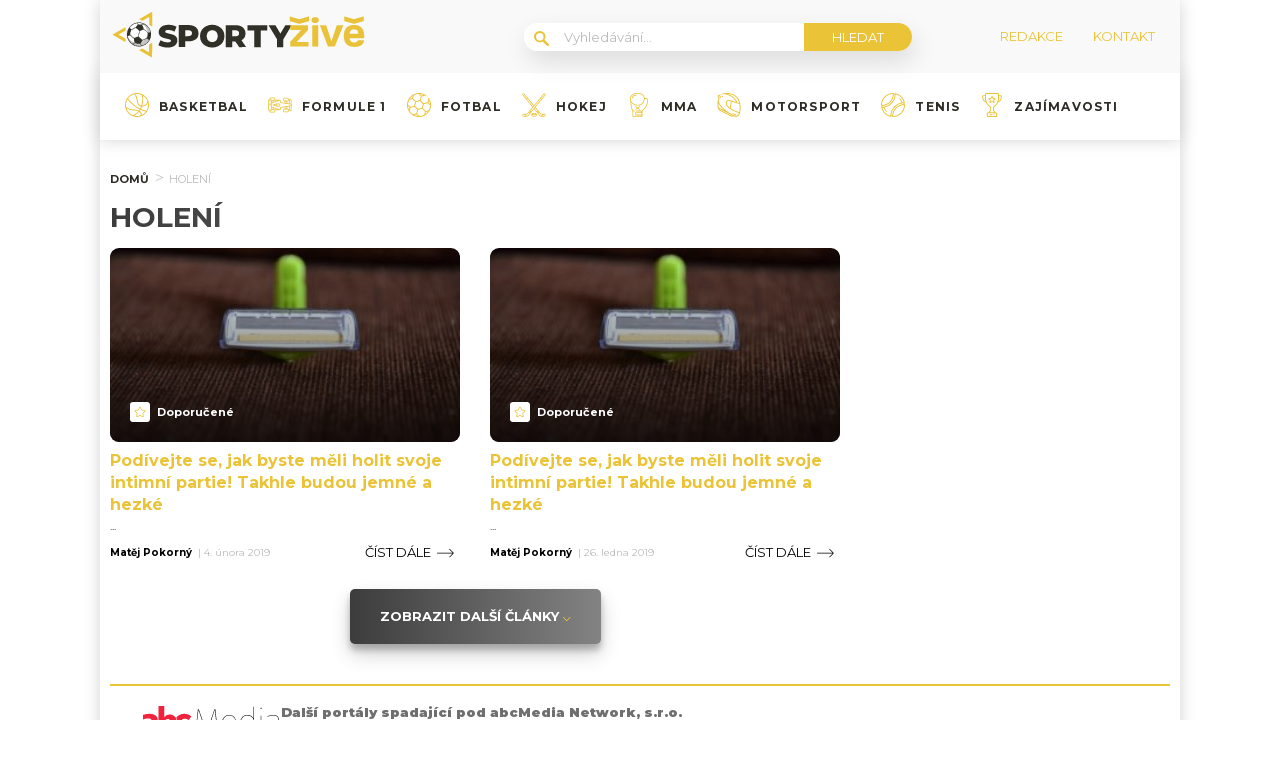

--- FILE ---
content_type: image/svg+xml
request_url: https://sportyzive.cz/wp-content/uploads/2022/02/sporty-logo1.svg
body_size: 1591
content:
<svg xmlns="http://www.w3.org/2000/svg" width="263.49" height="51.05" viewBox="0 0 263.49 51.05"><path d="M29.5,12.72a12.43,12.43,0,0,1,6,1.44,13,13,0,0,1,2.73,2,12.28,12.28,0,0,1-5,20.6,11.62,11.62,0,0,1-3.36.53,12.28,12.28,0,1,1-.42-24.55" style="fill:#c5c5c5;fill-rule:evenodd"/><path d="M17.44,24.24A12.26,12.26,0,0,1,28.54,12.8,10.37,10.37,0,0,1,32.72,14a10.79,10.79,0,0,1,2.33,1.7,10.41,10.41,0,1,1-17.61,8.55" style="fill:#fff;fill-rule:evenodd"/><path d="M27.78,13.39c.5.44,1,.9,1.45,1.39l2.86.14a3.77,3.77,0,0,1,1.41-.6,5.88,5.88,0,0,1,1-.08,11.91,11.91,0,0,0-5-1,11,11,0,0,0-1.72.16M37.81,29c-.46.25-.92.5-1.4.74a22.85,22.85,0,0,1-3.17,1.38L31,34.45a3.9,3.9,0,0,0,.73.89,4.38,4.38,0,0,0,1.68.85,11.93,11.93,0,0,0,6.54-5.37A21.07,21.07,0,0,0,37.81,29ZM39,23.18a6.23,6.23,0,0,0,2.21-.79,11.76,11.76,0,0,0-5.38-7.45,5.09,5.09,0,0,0-2.23-.11,2.64,2.64,0,0,0-.87.3,14.27,14.27,0,0,1,1.76,4.36A17.82,17.82,0,0,1,39,23.13ZM25.64,33.75a10.21,10.21,0,0,1-2.41,1,11.67,11.67,0,0,0,6.69,1.93,10.45,10.45,0,0,0,2.66-.35,4.21,4.21,0,0,1-1.16-.71,5.23,5.23,0,0,1-1-1.14A10.1,10.1,0,0,1,25.64,33.75Zm-3,.62a8.59,8.59,0,0,0,2.7-.94A14.1,14.1,0,0,1,24.29,29a11.78,11.78,0,0,1-3.68-3.31l.21-.1-2.74,1.25a11.77,11.77,0,0,0,3.45,6.63,13.15,13.15,0,0,0,1.14,1Zm7.8-12.85,3.72-1.59a14.71,14.71,0,0,1,4.54,3.6,11.69,11.69,0,0,1-.81,4.75c-.57.34-1.14.65-1.73.94a19.49,19.49,0,0,1-3,1.31l-4-3.4a3.77,3.77,0,0,1,.16-.8c.33-1.55.93-3.26,1.2-4.75Zm-7.83-1.45h0l-.9.54a6.9,6.9,0,0,0-.89,4.9V25a12.65,12.65,0,0,0,3.82,3.5c1.58-.55,2.93-1,4-1.47a3.73,3.73,0,0,1,.16-.81c.32-1.58.93-3.28,1.19-4.75a19.3,19.3,0,0,0-3.71-3.28l-.95.54a27.29,27.29,0,0,0-2.73,1.44Zm-.74-.2.35-.16c.95-.57,1.9-1.08,2.86-1.58l1.16-.53,2.27-2.87c-.45-.44-.91-.85-1.38-1.25a11.72,11.72,0,0,0-5.9,3.31,13.57,13.57,0,0,0-1.14,1.37Zm7.6-7.21a12.32,12.32,0,0,1,6,1.44,12.69,12.69,0,0,1,2.73,2,12.29,12.29,0,0,1-5,20.6,11.61,11.61,0,0,1-3.36.52,12.25,12.25,0,1,1-.42-24.5Z" style="fill:#303029;fill-rule:evenodd"/><path d="M43.1,33.32l-3.17,1.81v8.13l-7-4L29.8,41,43,48.7ZM8.73,25.15l7-4.08V17.49L2.45,25.15,15.72,32.8V29.17ZM29.87,9.3,33,11.1l7-4v8.05l3.16,1.81V1.68Z" style="fill:#eac23a"/><path d="M58.89,38.35a20.13,20.13,0,0,1-5.24-.66,13.35,13.35,0,0,1-4.14-1.78l-.12-.09,2.2-5,.2.13a13.47,13.47,0,0,0,7.1,2.13c2.24,0,3.38-.53,3.38-1.58a1.3,1.3,0,0,0-.9-1.22,18.63,18.63,0,0,0-3.17-.95A32.92,32.92,0,0,1,54,28.23a7.29,7.29,0,0,1-3.06-2,5.5,5.5,0,0,1-1.25-3.77A6.43,6.43,0,0,1,51,18.69a7.55,7.55,0,0,1,3.36-2.63,13.67,13.67,0,0,1,5.44-.95,18.45,18.45,0,0,1,4.31.49A13.18,13.18,0,0,1,67.85,17l.14.09-2.06,5L65.74,22a12.56,12.56,0,0,0-6-1.66,4.86,4.86,0,0,0-2.59.52,1.43,1.43,0,0,0-.75,1.25,1.22,1.22,0,0,0,.89,1.14,17.61,17.61,0,0,0,3.17.9,30.75,30.75,0,0,1,4.2,1.16,7.21,7.21,0,0,1,2.93,2,5.35,5.35,0,0,1,1.25,3.75,6.5,6.5,0,0,1-1.12,3.7,7.74,7.74,0,0,1-3.4,2.63A13.38,13.38,0,0,1,58.89,38.35Z" style="fill:#303029"/><path d="M104.43,38.35a13.42,13.42,0,0,1-6.34-1.49,11.44,11.44,0,0,1,0-20.27,14.28,14.28,0,0,1,12.68,0,11.44,11.44,0,0,1,0,20.27A13.45,13.45,0,0,1,104.43,38.35Zm0-17.7a5.74,5.74,0,0,0-2.92.76,5.48,5.48,0,0,0-2.06,2.13,7.07,7.07,0,0,0,0,6.34A5.64,5.64,0,0,0,101.51,32a6.09,6.09,0,0,0,5.83,0,5.64,5.64,0,0,0,2.06-2.14,7.07,7.07,0,0,0,0-6.34,5.48,5.48,0,0,0-2.06-2.13,5.7,5.7,0,0,0-2.91-.71Z" style="fill:#303029"/><path d="M132,37.93l-4-5.85h-3.17v5.85h-6.55V15.53h10.29a12.85,12.85,0,0,1,5.26,1,8.16,8.16,0,0,1,3.94,10.85c-.12.25-.25.49-.39.73a7.61,7.61,0,0,1-3.06,2.76l4.75,7Zm-3.82-11.1A4.17,4.17,0,0,0,131,26a2.69,2.69,0,0,0,.91-2.22,2.85,2.85,0,0,0-.91-2.23,4.12,4.12,0,0,0-2.76-.8H125v6.09Z" style="fill:#303029"/><polygon points="147.25 37.93 147.25 20.87 140.5 20.87 140.5 15.53 160.59 15.53 160.59 20.87 153.87 20.87 153.87 37.93 147.25 37.93" style="fill:#303029"/><polygon points="170.48 37.93 170.48 29.75 161.94 15.53 168.96 15.53 174.06 24.09 179.17 15.53 185.66 15.53 177.06 29.94 177.09 37.93 170.48 37.93" style="fill:#303029"/><path d="M70.21,37.77V15.39H80.45a12.52,12.52,0,0,1,5.26,1,7.84,7.84,0,0,1,3.49,2.9,8,8,0,0,1,1.22,4.43A7.58,7.58,0,0,1,85.66,31a12.8,12.8,0,0,1-5.26,1H76.82v5.75Zm9.86-11.1a4.16,4.16,0,0,0,2.77-.77,2.78,2.78,0,0,0,.9-2.22,2.76,2.76,0,0,0-.9-2.24,4.13,4.13,0,0,0-2.77-.74H76.9v6Z" style="fill:#303029"/><path d="M203.37,6.51v4.85l-10,2.79-9.82-2.81V6.51l9.82,2.88ZM184.19,37.35v-5l11.09-12H184.19V15.53h18.07v5L190.78,32.58h11.95v4.76Z" style="fill:#eac23a"/><path d="M209.63,13.31c-2.25,0-3.74-.59-3.74-3s1.58-3,3.74-3,3.66.59,3.66,3S211.8,13.31,209.63,13.31Zm-2.94,24V15.56h5.93V37.35Z" style="fill:#eac23a"/><path d="M229.58,37.35h-6.89l-8.34-21.79h6.47L226.17,32l5.47-16.39h6.72Z" style="fill:#eac23a"/><path d="M249.71,37.68c-8.94,0-10.86-5.61-10.86-11.22s2-11.23,10.76-11.23c8.31,0,10.6,6.64,9.95,13.52H244.81A4.33,4.33,0,0,0,249,33.19a3.2,3.2,0,0,0,.44,0c2.65,0,3.54-1.15,4-2.42h6.16C259.23,34.4,256.71,37.68,249.71,37.68Zm9.43-31.17v4.85l-10,2.79-9.82-2.81V6.51l9.82,2.88Zm-10,13.27c-2.93,0-4.21,2-4.34,4.51h8.72a4.09,4.09,0,0,0-3.63-4.5,3.76,3.76,0,0,0-.75,0Z" style="fill:#eac23a"/></svg>

--- FILE ---
content_type: application/javascript; charset=utf-8
request_url: https://fundingchoicesmessages.google.com/f/AGSKWxXsJQwnUVqxKuh2QtKB2LQ8dENfx2MzdBj5LAG_Eb9_Ky31ufShmXZTqmWm6Wwks-jitwgm_fI31AFkYtQ4WVSpg7S7NUsIHVOo5yIkada52Z8adICN-pXosKYMl22UG1on0itsitFy_gHQGj44yo8Mv_2-sywccfu-jB9N3JY-g9Z-KEy28VoInn2S/_/300ad./PageBottomAD./lijit-ad--panel-ad..com/?ad=
body_size: -1289
content:
window['7e8c0850-0786-4e0b-9d46-b9612bd420f8'] = true;

--- FILE ---
content_type: image/svg+xml
request_url: https://sportyzive.cz/wp-content/uploads/2022/02/doporucene.svg
body_size: 1109
content:
<svg width="24" height="24" viewBox="0 0 24 24" fill="none" xmlns="http://www.w3.org/2000/svg">
<path d="M17.6092 22.2682C17.3245 22.2684 17.0441 22.1989 16.7925 22.0657L12.1177 19.6087C12.0815 19.5894 12.0411 19.5792 12 19.5792C11.9589 19.5792 11.9185 19.5894 11.8822 19.6087L7.20825 22.0657C6.91861 22.2182 6.59208 22.2865 6.26563 22.263C5.93918 22.2394 5.62583 22.125 5.36103 21.9326C5.09623 21.7403 4.89056 21.4776 4.76729 21.1744C4.64402 20.8712 4.60807 20.5396 4.6635 20.217L5.556 15.0127C5.56286 14.972 5.55961 14.9301 5.54653 14.8909C5.53345 14.8517 5.51095 14.8163 5.481 14.7877L1.7025 11.1C1.4679 10.8714 1.30201 10.5817 1.22361 10.2637C1.14522 9.94572 1.15746 9.61211 1.25895 9.3007C1.36043 8.98929 1.54711 8.71253 1.79783 8.50177C2.04855 8.29102 2.35328 8.1547 2.6775 8.10825L7.89975 7.35C7.94039 7.34409 7.97897 7.32837 8.01216 7.30419C8.04535 7.28001 8.07216 7.24812 8.09025 7.21125L10.425 2.47501C10.5696 2.1814 10.7935 1.93414 11.0714 1.76124C11.3493 1.58834 11.6701 1.4967 11.9974 1.4967C12.3247 1.4967 12.6454 1.58834 12.9233 1.76124C13.2012 1.93414 13.4251 2.1814 13.5697 2.47501L15.906 7.20975C15.9242 7.2465 15.9511 7.2783 15.9843 7.30246C16.0174 7.32661 16.0559 7.34241 16.0965 7.3485L21.3232 8.1075C21.6473 8.15421 21.9518 8.29068 22.2024 8.50147C22.4529 8.71225 22.6394 8.98895 22.7409 9.30024C22.8424 9.61154 22.8547 9.94502 22.7764 10.2629C22.6982 10.5809 22.5326 10.8706 22.2982 11.0993L18.516 14.7847C18.4862 14.8133 18.4637 14.8488 18.4507 14.888C18.4376 14.9272 18.4343 14.969 18.441 15.0097L19.3335 20.214C19.3764 20.4655 19.3641 20.7232 19.2972 20.9694C19.2304 21.2156 19.1107 21.4443 18.9466 21.6395C18.7824 21.8348 18.5776 21.9919 18.3465 22.1C18.1154 22.208 17.8636 22.2644 17.6085 22.2652L17.6092 22.2682ZM12 18.0787C12.2844 18.0787 12.5646 18.1482 12.816 18.2812L17.49 20.7375C17.5314 20.7611 17.5788 20.772 17.6263 20.7686C17.6739 20.7653 17.7193 20.7479 17.757 20.7187C17.7963 20.6918 17.8268 20.6539 17.8448 20.6098C17.8628 20.5657 17.8675 20.5172 17.8582 20.4705L16.965 15.2655C16.9173 14.9854 16.9382 14.6978 17.026 14.4276C17.1138 14.1573 17.2658 13.9124 17.469 13.7137L21.2512 10.0275C21.285 9.99444 21.3089 9.95259 21.3201 9.90669C21.3313 9.86078 21.3295 9.81265 21.3149 9.76772C21.3002 9.7228 21.2733 9.68286 21.2371 9.65243C21.201 9.622 21.157 9.60228 21.1102 9.5955L15.8842 8.83575C15.6029 8.79501 15.3357 8.68639 15.1057 8.51926C14.8757 8.35213 14.6899 8.13153 14.5642 7.8765L12.225 3.14101C12.204 3.09863 12.1717 3.06295 12.1315 3.03801C12.0914 3.01306 12.045 2.99984 11.9977 2.99984C11.9505 2.99984 11.9041 3.01306 11.864 3.03801C11.8238 3.06295 11.7914 3.09863 11.7705 3.14101L9.43575 7.875C9.31004 8.13012 9.12409 8.35079 8.89397 8.51792C8.66385 8.68505 8.39649 8.79363 8.115 8.83425L2.88975 9.5955C2.84288 9.60213 2.79882 9.62179 2.76258 9.65224C2.72633 9.68268 2.69937 9.72269 2.68475 9.76771C2.67014 9.81274 2.66846 9.86096 2.6799 9.90689C2.69135 9.95282 2.71546 9.99461 2.7495 10.0275L6.531 13.7137C6.73421 13.9124 6.88623 14.1573 6.97401 14.4276C7.06179 14.6978 7.08272 14.9854 7.035 15.2655L6.14175 20.4705C6.13365 20.5173 6.13883 20.5654 6.15672 20.6093C6.17461 20.6533 6.20447 20.6913 6.24292 20.7192C6.28137 20.747 6.32686 20.7634 6.37421 20.7667C6.42156 20.7699 6.46887 20.7598 6.51075 20.7375L11.184 18.2805C11.4356 18.148 11.7157 18.0788 12 18.0787V18.0787Z" fill="#EAC23A"/>
</svg>
